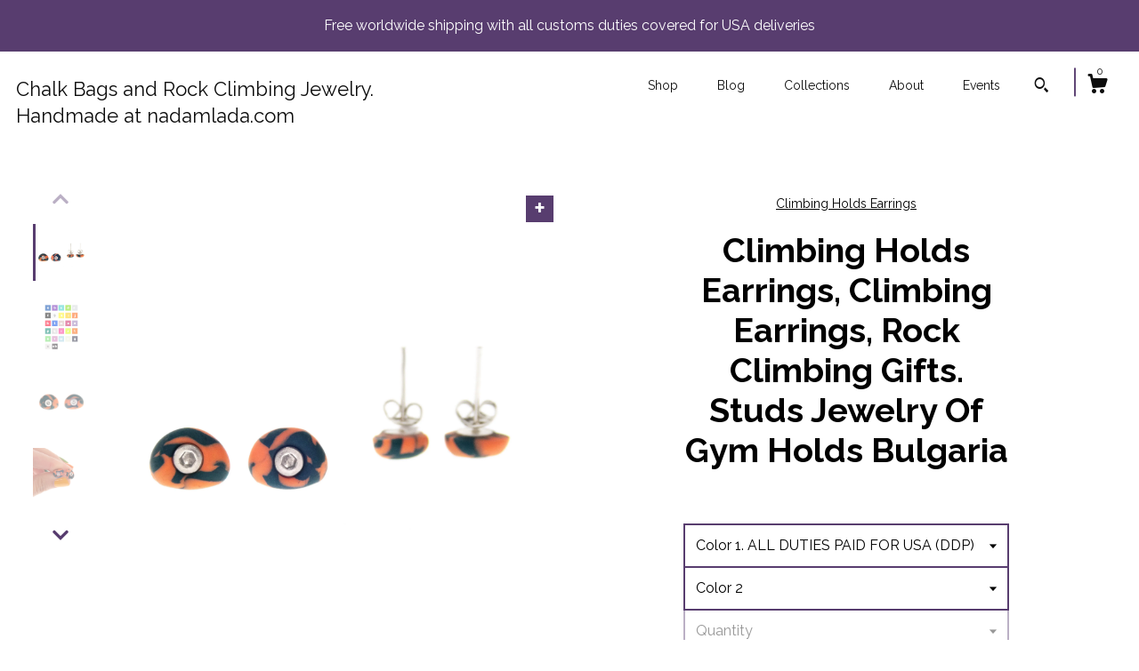

--- FILE ---
content_type: text/plain
request_url: https://www.google-analytics.com/j/collect?v=1&_v=j102&a=984689060&t=pageview&_s=1&dl=https%3A%2F%2Fwww.nadamlada.com%2Flisting%2F579995496%2Fclimbing-holds-earrings-climbing&ul=en-us%40posix&dt=Climbing%20Holds%20Earrings%2C%20Climbing%20Earrings%2C%20Rock%20Climbing%20Gifts.%20Studs%20Jewelry%20Of%20Gym%20Holds%20Bulgaria&sr=1280x720&vp=1280x720&_u=YEBAAAABAAAAACAAo~&jid=1117711891&gjid=1379585364&cid=391696090.1769456831&tid=UA-55412161-2&_gid=2144493938.1769456831&_r=1&_slc=1&gtm=45He61m1n71TG543Pv71538743za200zd71538743&gcd=13l3l3l3l1l1&dma=0&tag_exp=103116026~103200004~104527906~104528500~104684208~104684211~105391252~115938465~115938469~116185181~116185182~116682876~117041588~117223559&z=1041935730
body_size: -450
content:
2,cG-2RTPGMHEN8